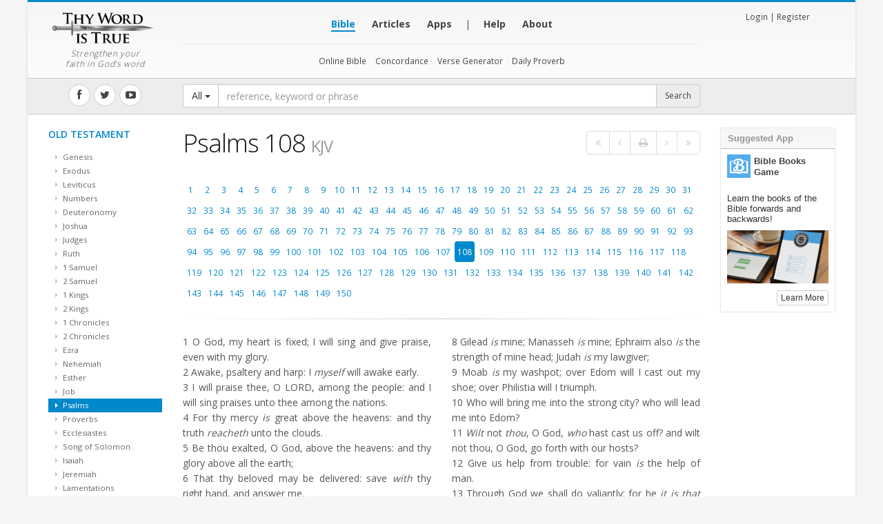

--- FILE ---
content_type: text/html; charset=utf-8
request_url: https://www.thywordistrue.com/bible/psalms/108
body_size: 8204
content:
<!DOCTYPE html>
<html lang="en">
<head>
  <title>Psalms Chapter 108 (KJV) | Thy Word is True</title>
  <meta name="description" content="Bible Defense books and articles.">
  <meta name="author" content="thywordistrue.com">
  <meta name="viewport" content="width=device-width, initial-scale=1.0">
  <link href="//fonts.googleapis.com/css?family=Open+Sans:300,400,600,700,800|Shadows+Into+Light|Merriweather:400,700italic" rel="stylesheet" type="text/css">
  <link rel="icon" type="image/x-icon" href="/favicon.ico?1" />

  <link rel="stylesheet" href="/assets/application-3d9b10c8d90a1a7e2b78e8b1973f402e260e3f06b8851899fb33bfdd1bce44f7.css" media="all" />
  <script src="/assets/application-ec2f901c795c4d982ea4c4a3b0a7fb936f17b11e41161822059be0bbe4a71f3d.js"></script>
  <meta name="csrf-param" content="authenticity_token" />
<meta name="csrf-token" content="TGBtXKnFVpZAMFxO-AJawp44Egpj5tMKpSfgHfWf0gOnTSf14bzy1wp2RrEC1xj2nyG7rs-q-JImOqvcYIc8GA" />
  
</head>
<body data-no-turbolink="true" class="boxed">
  <div id="fb-root"></div>
  <div class="body">
    <header id="header">
<div class="container hidden-print">
  <div class="row">

    <div class="col-md-2 col-sm-3">
      <h1 class="logo">
        <a href="/">
          <img alt="Thy Word is True" width="158" height="55" data-sticky-width="115" data-sticky-height="40" src="/assets/logo-fef5e301169f202a712a28f9410142a5f5ad7a802b32d27601bf0ddaa2436c69.png">
        </a>
        <small class="tagline hidden-xs">Strengthen your faith in God's word</small>
      </h1>
    </div>

    <button class="btn btn-responsive-nav btn-inverse" data-toggle="collapse" data-target=".nav-main-collapse">
      <i class="icon icon-bars"></i>
    </button>

    <div class="hidden-xs hidden-sm col-md-8">

      <nav class="mega-menu text-center">
        <ul class="list-inline primary-nav" >

          <li class="active">
            <a class="" href="/bible">
              Bible
            </a>
          </li>
          <li class="">
            <a class="" href="/contradictions">
              Articles
            </a>
          </li>
<!--          <li class=''>-->
<!--            <a href="/products/home">Store</a>-->
<!--          </li>-->
          <li class=''>
            <a href="/apps">Apps</a>
          </li>
          <li>|</li>
          <li class=""><a href="/contact">Help</a></li>
          <li class=""><a href="/about">About</a></li>
        </ul>

        <hr class="short empty full-line"/>
        <div>
          <ul class="list-inline small">
              <li class="active"><a href="/bible">Online Bible</a></li>
<li class=""><a href="/concordance">Concordance</a></li>
<li class=""><a href="/verse_generator">Verse Generator</a></li>
<li class=""><a href="/bible/daily-proverb">Daily Proverb</a></li>
          </ul>
        </div>
      </nav>
    </div>

    <div class="col-md-2 hidden-xs hidden-sm text-center">
      <div class="push-bottom-xs text-center small">
        <a href="/login">Login</a> | <a href="/users/new">Register</a>
      </div>
      <div>
<!--        <a href="" class="add_to_cart push-bottom-xs">-->
<!--          <div>-->
<!--            <i class="icon icon-shopping-cart"></i> View Cart <small class="badge tiny hidden"></small>-->
<!--          </div>-->
<!--          <div>-->
<!--            <span class="cart_amount text-right"></span>-->
<!--          </div>-->
<!--        </a>-->
<!--        <div class="small bottom-tag"></div>-->
      </div>
    </div>
  </div>

</div>

<div class="navbar-collapse nav-main-collapse collapse">
  <div class="container visible-xs visible-sm">
    <nav class="nav-main mega-menu pull-right">
      <ul class="nav nav-pills nav-main" id="mainMenu">

        <li class="visible-xs visible-sm">
          <a class="" href="/bible">
            Bible
          </a>
        </li>
        <li class="visible-xs visible-sm">
          <a class="" href="/contradictions">
            Articles
          </a>
        </li>
        <li class="visible-xs visible-sm">
          <a class="" href="/products/home">
            Store
          </a>
        </li>
        <li class="visible-xs visible-sm">
          <a href="/apps">Apps</a>
        </li>
        <li class="mega-menu-item mega-menu-shop">

          <a class="default" href="/cart">
            <i class="icon icon-shopping-cart"></i> Cart (0) - <span class="cart_amount">$0.00</span>
          </a>
        </li>

          <li class="mega-menu-item visible-xs visible-sm" >
            <a class="default" href="/login">
              <i class="icon icon-user"></i> Sign In
            </a>
          </li>
        <li class="mega-menu-item">
          <a href="/contact">
            <i class="icon icon-envelope"></i> Contact Us
</a>        </li>
        <li class="mega-menu-item">
          <a href="/about">
            <i class="icon icon-info-circle"></i> About Us
</a>        </li>
      </ul>
    </nav>
  </div>
</div>

<subheader id="subheader">
  <div class="submenu hidden-print">
    <div class="">
      <div class="container nav-sub-menu">
        <div class="row">
          <div class="col-md-2 text-center hidden-sm hidden-xs">
            <ul class="social-icons ">
              <li class="facebook"><a href="https://www.facebook.com/thywordistrue" target="_blank" title="Facebook"><i class="icon icon-facebook"></i></a></li>
              <li class="twitter"><a href="https://www.twitter.com/thywordistrue" target="_blank" title="Twitter"><i class="icon icon-twitter"></i></a></li>
              <li class="youtube"><a href="https://www.youtube.com/thywordistrue" target="_blank" title="YouTube"><i class="icon icon-youtube-play"></i></a></li>
            </ul>
          </div>
          <div class="col-md-8">

            <form id="site_search_form" class="main-search display-table" role="form" action="https://www.thywordistrue.com/search">
              <div class="input-group" style="display: table-row;">

                <div class="input-group-btn table-cell">
                  <button type="button" class="btn btn-default dropdown-toggle" data-toggle="dropdown">
                    <span class="search-area">All</span> <span class="caret"></span>
                  </button>
                  <ul class="dropdown-menu" id="search_targets">
                    <li><a href="#" data-search="all" data-form-action="https://www.thywordistrue.com/search" data-placeholder="reference, keyword or phrase">All</a></li>
                    <li><a href="#" data-search="bible" data-form-action="https://www.thywordistrue.com/bible/search" data-placeholder="reference, keyword or phrase">Bible (KJV)</a></li>
                    <li><a href="#" data-search="store" data-form-action="https://www.thywordistrue.com/products/search?query=" data-placeholder="Search by title, author, keyword or ISBN">Store</a></li>
                  </ul>
                </div>
                <div class="table-cell full-width pull-middle">
                  <input type="text" class="form-control typeahead" style="" placeholder='reference, keyword or phrase' name="q" id="q" value="" autofocus>
                </div>
                <input type="submit" value="Search" class="btn btn-dark" />
              </div>
            </form>

          </div>
          <div class="col-md-2 hidden-sm hidden-xs text-center">
<!--            <div class="block small phone-num" ><i class="icon icon-phone hidden"></i> (423) 285-8200</div>-->
          </div>
        </div>
      </div>
    </div>
  </div>
</subheader>
</header>




    

<div role="main" class="main bible_container">


  <section class="subnav_banner text-center top no-print hidden">
  <div class="container">
    <div class="row">
      <div class="col-md-12 reset-padding">
        <nav>
          <ul>
            <li class="active"><a href="/bible">Online Bible</a></li>
            <li class=""><a href="/concordance">Concordance</a></li>
            <li class=""><a href="/verse_generator">Verse Generator</a></li>
          </ul>
        </nav>
      </div>
    </div>
  </div>
</section>


  <div class="container pad-top-lg">
    <div class="row">

      <div class="col-md-2 col-sm-3 hidden-xs no-print">
        <aside class="sidebar">
          <h5>Old Testament</h5>
<ul class="nav nav-list primary push-bottom bible_books">
    <li data-book-id="1" class=""><a href="/bible/genesis/1"><i class="icon icon-caret-right"></i> Genesis</a></li>
    <li data-book-id="2" class=""><a href="/bible/exodus/1"><i class="icon icon-caret-right"></i> Exodus</a></li>
    <li data-book-id="3" class=""><a href="/bible/leviticus/1"><i class="icon icon-caret-right"></i> Leviticus</a></li>
    <li data-book-id="4" class=""><a href="/bible/numbers/1"><i class="icon icon-caret-right"></i> Numbers</a></li>
    <li data-book-id="5" class=""><a href="/bible/deuteronomy/1"><i class="icon icon-caret-right"></i> Deuteronomy</a></li>
    <li data-book-id="6" class=""><a href="/bible/joshua/1"><i class="icon icon-caret-right"></i> Joshua</a></li>
    <li data-book-id="7" class=""><a href="/bible/judges/1"><i class="icon icon-caret-right"></i> Judges</a></li>
    <li data-book-id="8" class=""><a href="/bible/ruth/1"><i class="icon icon-caret-right"></i> Ruth</a></li>
    <li data-book-id="9" class=""><a href="/bible/1-samuel/1"><i class="icon icon-caret-right"></i> 1 Samuel</a></li>
    <li data-book-id="10" class=""><a href="/bible/2-samuel/1"><i class="icon icon-caret-right"></i> 2 Samuel</a></li>
    <li data-book-id="11" class=""><a href="/bible/1-kings/1"><i class="icon icon-caret-right"></i> 1 Kings</a></li>
    <li data-book-id="12" class=""><a href="/bible/2-kings/1"><i class="icon icon-caret-right"></i> 2 Kings</a></li>
    <li data-book-id="13" class=""><a href="/bible/1-chronicles/1"><i class="icon icon-caret-right"></i> 1 Chronicles</a></li>
    <li data-book-id="14" class=""><a href="/bible/2-chronicles/1"><i class="icon icon-caret-right"></i> 2 Chronicles</a></li>
    <li data-book-id="15" class=""><a href="/bible/ezra/1"><i class="icon icon-caret-right"></i> Ezra</a></li>
    <li data-book-id="16" class=""><a href="/bible/nehemiah/1"><i class="icon icon-caret-right"></i> Nehemiah</a></li>
    <li data-book-id="17" class=""><a href="/bible/esther/1"><i class="icon icon-caret-right"></i> Esther</a></li>
    <li data-book-id="18" class=""><a href="/bible/job/1"><i class="icon icon-caret-right"></i> Job</a></li>
    <li data-book-id="19" class="active"><a href="/bible/psalms/1"><i class="icon icon-caret-right"></i> Psalms</a></li>
    <li data-book-id="20" class=""><a href="/bible/proverbs/1"><i class="icon icon-caret-right"></i> Proverbs</a></li>
    <li data-book-id="21" class=""><a href="/bible/ecclesiastes/1"><i class="icon icon-caret-right"></i> Ecclesiastes</a></li>
    <li data-book-id="22" class=""><a href="/bible/song-of-solomon/1"><i class="icon icon-caret-right"></i> Song of Solomon</a></li>
    <li data-book-id="23" class=""><a href="/bible/isaiah/1"><i class="icon icon-caret-right"></i> Isaiah</a></li>
    <li data-book-id="24" class=""><a href="/bible/jeremiah/1"><i class="icon icon-caret-right"></i> Jeremiah</a></li>
    <li data-book-id="25" class=""><a href="/bible/lamentations/1"><i class="icon icon-caret-right"></i> Lamentations</a></li>
    <li data-book-id="26" class=""><a href="/bible/ezekiel/1"><i class="icon icon-caret-right"></i> Ezekiel</a></li>
    <li data-book-id="27" class=""><a href="/bible/daniel/1"><i class="icon icon-caret-right"></i> Daniel</a></li>
    <li data-book-id="28" class=""><a href="/bible/hosea/1"><i class="icon icon-caret-right"></i> Hosea</a></li>
    <li data-book-id="29" class=""><a href="/bible/joel/1"><i class="icon icon-caret-right"></i> Joel</a></li>
    <li data-book-id="30" class=""><a href="/bible/amos/1"><i class="icon icon-caret-right"></i> Amos</a></li>
    <li data-book-id="31" class=""><a href="/bible/obadiah/1"><i class="icon icon-caret-right"></i> Obadiah</a></li>
    <li data-book-id="32" class=""><a href="/bible/jonah/1"><i class="icon icon-caret-right"></i> Jonah</a></li>
    <li data-book-id="33" class=""><a href="/bible/micah/1"><i class="icon icon-caret-right"></i> Micah</a></li>
    <li data-book-id="34" class=""><a href="/bible/nahum/1"><i class="icon icon-caret-right"></i> Nahum</a></li>
    <li data-book-id="35" class=""><a href="/bible/habakkuk/1"><i class="icon icon-caret-right"></i> Habakkuk</a></li>
    <li data-book-id="36" class=""><a href="/bible/zephaniah/1"><i class="icon icon-caret-right"></i> Zephaniah</a></li>
    <li data-book-id="37" class=""><a href="/bible/haggai/1"><i class="icon icon-caret-right"></i> Haggai</a></li>
    <li data-book-id="38" class=""><a href="/bible/zechariah/1"><i class="icon icon-caret-right"></i> Zechariah</a></li>
    <li data-book-id="39" class=""><a href="/bible/malachi/1"><i class="icon icon-caret-right"></i> Malachi</a></li>
</ul>
<h5>New Testament</h5>
<ul class="nav nav-list primary push-bottom bible_books">
    <li data-book-id="40" class=""><a href="/bible/matthew/1"><i class="icon icon-caret-right"></i> Matthew</a></li>
    <li data-book-id="41" class=""><a href="/bible/mark/1"><i class="icon icon-caret-right"></i> Mark</a></li>
    <li data-book-id="42" class=""><a href="/bible/luke/1"><i class="icon icon-caret-right"></i> Luke</a></li>
    <li data-book-id="43" class=""><a href="/bible/john/1"><i class="icon icon-caret-right"></i> John</a></li>
    <li data-book-id="44" class=""><a href="/bible/acts/1"><i class="icon icon-caret-right"></i> Acts</a></li>
    <li data-book-id="45" class=""><a href="/bible/romans/1"><i class="icon icon-caret-right"></i> Romans</a></li>
    <li data-book-id="46" class=""><a href="/bible/1-corinthians/1"><i class="icon icon-caret-right"></i> 1 Corinthians</a></li>
    <li data-book-id="47" class=""><a href="/bible/2-corinthians/1"><i class="icon icon-caret-right"></i> 2 Corinthians</a></li>
    <li data-book-id="48" class=""><a href="/bible/galatians/1"><i class="icon icon-caret-right"></i> Galatians</a></li>
    <li data-book-id="49" class=""><a href="/bible/ephesians/1"><i class="icon icon-caret-right"></i> Ephesians</a></li>
    <li data-book-id="50" class=""><a href="/bible/philippians/1"><i class="icon icon-caret-right"></i> Philippians</a></li>
    <li data-book-id="51" class=""><a href="/bible/colossians/1"><i class="icon icon-caret-right"></i> Colossians</a></li>
    <li data-book-id="52" class=""><a href="/bible/1-thessalonians/1"><i class="icon icon-caret-right"></i> 1 Thessalonians</a></li>
    <li data-book-id="53" class=""><a href="/bible/2-thessalonians/1"><i class="icon icon-caret-right"></i> 2 Thessalonians</a></li>
    <li data-book-id="54" class=""><a href="/bible/1-timothy/1"><i class="icon icon-caret-right"></i> 1 Timothy</a></li>
    <li data-book-id="55" class=""><a href="/bible/2-timothy/1"><i class="icon icon-caret-right"></i> 2 Timothy</a></li>
    <li data-book-id="56" class=""><a href="/bible/titus/1"><i class="icon icon-caret-right"></i> Titus</a></li>
    <li data-book-id="57" class=""><a href="/bible/philemon/1"><i class="icon icon-caret-right"></i> Philemon</a></li>
    <li data-book-id="58" class=""><a href="/bible/hebrews/1"><i class="icon icon-caret-right"></i> Hebrews</a></li>
    <li data-book-id="59" class=""><a href="/bible/james/1"><i class="icon icon-caret-right"></i> James</a></li>
    <li data-book-id="60" class=""><a href="/bible/1-peter/1"><i class="icon icon-caret-right"></i> 1 Peter</a></li>
    <li data-book-id="61" class=""><a href="/bible/2-peter/1"><i class="icon icon-caret-right"></i> 2 Peter</a></li>
    <li data-book-id="62" class=""><a href="/bible/1-john/1"><i class="icon icon-caret-right"></i> 1 John</a></li>
    <li data-book-id="63" class=""><a href="/bible/2-john/1"><i class="icon icon-caret-right"></i> 2 John</a></li>
    <li data-book-id="64" class=""><a href="/bible/3-john/1"><i class="icon icon-caret-right"></i> 3 John</a></li>
    <li data-book-id="65" class=""><a href="/bible/jude/1"><i class="icon icon-caret-right"></i> Jude</a></li>
    <li data-book-id="66" class=""><a href="/bible/revelation/1"><i class="icon icon-caret-right"></i> Revelation</a></li>
</ul>

        </aside>
      </div>

      <div class="col-md-8 col-sm-9">

        <div class="row">
          <div class="col-md-8 col-sm-7 col-xs-12">
            <h2 class="hidden-xs"><span class="chapter_title">Psalms 108</span> <small>KJV</small></h2>
            <h2 class="visible-print"><span class="chapter_title">Psalms 108</span> <small>KJV</small></h2>
            <div class="dropdown push-bottom visible-xs no-print">
              <button class="btn btn-primary btn-lg dropdown-toggle" type="button" id="dropdownMenu1" data-toggle="dropdown">
                <span class='chapter_title'>Psalms 108</span>
                <span class="caret"></span>
              </button>
              <ul class="dropdown-menu" role="menu" aria-labelledby="dropdownMenu1">
                  <li role="presentation"><a role="menuitem" tabindex="-1" href="/bible/genesis">Genesis</a></li>
                  <li role="presentation"><a role="menuitem" tabindex="-1" href="/bible/exodus">Exodus</a></li>
                  <li role="presentation"><a role="menuitem" tabindex="-1" href="/bible/leviticus">Leviticus</a></li>
                  <li role="presentation"><a role="menuitem" tabindex="-1" href="/bible/numbers">Numbers</a></li>
                  <li role="presentation"><a role="menuitem" tabindex="-1" href="/bible/deuteronomy">Deuteronomy</a></li>
                  <li role="presentation"><a role="menuitem" tabindex="-1" href="/bible/joshua">Joshua</a></li>
                  <li role="presentation"><a role="menuitem" tabindex="-1" href="/bible/judges">Judges</a></li>
                  <li role="presentation"><a role="menuitem" tabindex="-1" href="/bible/ruth">Ruth</a></li>
                  <li role="presentation"><a role="menuitem" tabindex="-1" href="/bible/1-samuel">1 Samuel</a></li>
                  <li role="presentation"><a role="menuitem" tabindex="-1" href="/bible/2-samuel">2 Samuel</a></li>
                  <li role="presentation"><a role="menuitem" tabindex="-1" href="/bible/1-kings">1 Kings</a></li>
                  <li role="presentation"><a role="menuitem" tabindex="-1" href="/bible/2-kings">2 Kings</a></li>
                  <li role="presentation"><a role="menuitem" tabindex="-1" href="/bible/1-chronicles">1 Chronicles</a></li>
                  <li role="presentation"><a role="menuitem" tabindex="-1" href="/bible/2-chronicles">2 Chronicles</a></li>
                  <li role="presentation"><a role="menuitem" tabindex="-1" href="/bible/ezra">Ezra</a></li>
                  <li role="presentation"><a role="menuitem" tabindex="-1" href="/bible/nehemiah">Nehemiah</a></li>
                  <li role="presentation"><a role="menuitem" tabindex="-1" href="/bible/esther">Esther</a></li>
                  <li role="presentation"><a role="menuitem" tabindex="-1" href="/bible/job">Job</a></li>
                  <li role="presentation"><a role="menuitem" tabindex="-1" href="/bible/psalms">Psalms</a></li>
                  <li role="presentation"><a role="menuitem" tabindex="-1" href="/bible/proverbs">Proverbs</a></li>
                  <li role="presentation"><a role="menuitem" tabindex="-1" href="/bible/ecclesiastes">Ecclesiastes</a></li>
                  <li role="presentation"><a role="menuitem" tabindex="-1" href="/bible/song-of-solomon">Song of Solomon</a></li>
                  <li role="presentation"><a role="menuitem" tabindex="-1" href="/bible/isaiah">Isaiah</a></li>
                  <li role="presentation"><a role="menuitem" tabindex="-1" href="/bible/jeremiah">Jeremiah</a></li>
                  <li role="presentation"><a role="menuitem" tabindex="-1" href="/bible/lamentations">Lamentations</a></li>
                  <li role="presentation"><a role="menuitem" tabindex="-1" href="/bible/ezekiel">Ezekiel</a></li>
                  <li role="presentation"><a role="menuitem" tabindex="-1" href="/bible/daniel">Daniel</a></li>
                  <li role="presentation"><a role="menuitem" tabindex="-1" href="/bible/hosea">Hosea</a></li>
                  <li role="presentation"><a role="menuitem" tabindex="-1" href="/bible/joel">Joel</a></li>
                  <li role="presentation"><a role="menuitem" tabindex="-1" href="/bible/amos">Amos</a></li>
                  <li role="presentation"><a role="menuitem" tabindex="-1" href="/bible/obadiah">Obadiah</a></li>
                  <li role="presentation"><a role="menuitem" tabindex="-1" href="/bible/jonah">Jonah</a></li>
                  <li role="presentation"><a role="menuitem" tabindex="-1" href="/bible/micah">Micah</a></li>
                  <li role="presentation"><a role="menuitem" tabindex="-1" href="/bible/nahum">Nahum</a></li>
                  <li role="presentation"><a role="menuitem" tabindex="-1" href="/bible/habakkuk">Habakkuk</a></li>
                  <li role="presentation"><a role="menuitem" tabindex="-1" href="/bible/zephaniah">Zephaniah</a></li>
                  <li role="presentation"><a role="menuitem" tabindex="-1" href="/bible/haggai">Haggai</a></li>
                  <li role="presentation"><a role="menuitem" tabindex="-1" href="/bible/zechariah">Zechariah</a></li>
                  <li role="presentation"><a role="menuitem" tabindex="-1" href="/bible/malachi">Malachi</a></li>
                  <li role="presentation"><a role="menuitem" tabindex="-1" href="/bible/matthew">Matthew</a></li>
                  <li role="presentation"><a role="menuitem" tabindex="-1" href="/bible/mark">Mark</a></li>
                  <li role="presentation"><a role="menuitem" tabindex="-1" href="/bible/luke">Luke</a></li>
                  <li role="presentation"><a role="menuitem" tabindex="-1" href="/bible/john">John</a></li>
                  <li role="presentation"><a role="menuitem" tabindex="-1" href="/bible/acts">Acts</a></li>
                  <li role="presentation"><a role="menuitem" tabindex="-1" href="/bible/romans">Romans</a></li>
                  <li role="presentation"><a role="menuitem" tabindex="-1" href="/bible/1-corinthians">1 Corinthians</a></li>
                  <li role="presentation"><a role="menuitem" tabindex="-1" href="/bible/2-corinthians">2 Corinthians</a></li>
                  <li role="presentation"><a role="menuitem" tabindex="-1" href="/bible/galatians">Galatians</a></li>
                  <li role="presentation"><a role="menuitem" tabindex="-1" href="/bible/ephesians">Ephesians</a></li>
                  <li role="presentation"><a role="menuitem" tabindex="-1" href="/bible/philippians">Philippians</a></li>
                  <li role="presentation"><a role="menuitem" tabindex="-1" href="/bible/colossians">Colossians</a></li>
                  <li role="presentation"><a role="menuitem" tabindex="-1" href="/bible/1-thessalonians">1 Thessalonians</a></li>
                  <li role="presentation"><a role="menuitem" tabindex="-1" href="/bible/2-thessalonians">2 Thessalonians</a></li>
                  <li role="presentation"><a role="menuitem" tabindex="-1" href="/bible/1-timothy">1 Timothy</a></li>
                  <li role="presentation"><a role="menuitem" tabindex="-1" href="/bible/2-timothy">2 Timothy</a></li>
                  <li role="presentation"><a role="menuitem" tabindex="-1" href="/bible/titus">Titus</a></li>
                  <li role="presentation"><a role="menuitem" tabindex="-1" href="/bible/philemon">Philemon</a></li>
                  <li role="presentation"><a role="menuitem" tabindex="-1" href="/bible/hebrews">Hebrews</a></li>
                  <li role="presentation"><a role="menuitem" tabindex="-1" href="/bible/james">James</a></li>
                  <li role="presentation"><a role="menuitem" tabindex="-1" href="/bible/1-peter">1 Peter</a></li>
                  <li role="presentation"><a role="menuitem" tabindex="-1" href="/bible/2-peter">2 Peter</a></li>
                  <li role="presentation"><a role="menuitem" tabindex="-1" href="/bible/1-john">1 John</a></li>
                  <li role="presentation"><a role="menuitem" tabindex="-1" href="/bible/2-john">2 John</a></li>
                  <li role="presentation"><a role="menuitem" tabindex="-1" href="/bible/3-john">3 John</a></li>
                  <li role="presentation"><a role="menuitem" tabindex="-1" href="/bible/jude">Jude</a></li>
                  <li role="presentation"><a role="menuitem" tabindex="-1" href="/bible/revelation">Revelation</a></li>
              </ul>
            </div>
          </div>
          <div class="col-md-4 col-sm-5 hidden-xs no-print">
            <ul id="bible_actions" class="pagination pull-right pull-top">
  <li><a data-remote="true" href="/bible/job/1"><i class="icon icon-angle-double-left"></i></a></li>
  <li><a data-remote="true" href="/bible/psalms/107"><i class="icon icon-angle-left"></i></a></li>
  <li><a onclick="window.print(); return false;" href="/bible/Psalms/108"><i class="icon icon-print"></i></a></li>
  <li><a data-remote="true" href="/bible/psalms/109"><i class="icon icon-angle-right"></i></a></li>
  <li><a data-remote="true" href="/bible/proverbs/1"><i class="icon icon-angle-double-right"></i></a></li>
</ul>

          </div>
        </div>

        <div class="row no-print">
          <div class="col-md-12">
            <ul class="nav nav-pills small bible_chapters">
                <li data-chapter-id="1" class=""><a data-remote="true" href="/bible/psalms/1">1</a></li>
  <li data-chapter-id="2" class=""><a data-remote="true" href="/bible/psalms/2">2</a></li>
  <li data-chapter-id="3" class=""><a data-remote="true" href="/bible/psalms/3">3</a></li>
  <li data-chapter-id="4" class=""><a data-remote="true" href="/bible/psalms/4">4</a></li>
  <li data-chapter-id="5" class=""><a data-remote="true" href="/bible/psalms/5">5</a></li>
  <li data-chapter-id="6" class=""><a data-remote="true" href="/bible/psalms/6">6</a></li>
  <li data-chapter-id="7" class=""><a data-remote="true" href="/bible/psalms/7">7</a></li>
  <li data-chapter-id="8" class=""><a data-remote="true" href="/bible/psalms/8">8</a></li>
  <li data-chapter-id="9" class=""><a data-remote="true" href="/bible/psalms/9">9</a></li>
  <li data-chapter-id="10" class=""><a data-remote="true" href="/bible/psalms/10">10</a></li>
  <li data-chapter-id="11" class=""><a data-remote="true" href="/bible/psalms/11">11</a></li>
  <li data-chapter-id="12" class=""><a data-remote="true" href="/bible/psalms/12">12</a></li>
  <li data-chapter-id="13" class=""><a data-remote="true" href="/bible/psalms/13">13</a></li>
  <li data-chapter-id="14" class=""><a data-remote="true" href="/bible/psalms/14">14</a></li>
  <li data-chapter-id="15" class=""><a data-remote="true" href="/bible/psalms/15">15</a></li>
  <li data-chapter-id="16" class=""><a data-remote="true" href="/bible/psalms/16">16</a></li>
  <li data-chapter-id="17" class=""><a data-remote="true" href="/bible/psalms/17">17</a></li>
  <li data-chapter-id="18" class=""><a data-remote="true" href="/bible/psalms/18">18</a></li>
  <li data-chapter-id="19" class=""><a data-remote="true" href="/bible/psalms/19">19</a></li>
  <li data-chapter-id="20" class=""><a data-remote="true" href="/bible/psalms/20">20</a></li>
  <li data-chapter-id="21" class=""><a data-remote="true" href="/bible/psalms/21">21</a></li>
  <li data-chapter-id="22" class=""><a data-remote="true" href="/bible/psalms/22">22</a></li>
  <li data-chapter-id="23" class=""><a data-remote="true" href="/bible/psalms/23">23</a></li>
  <li data-chapter-id="24" class=""><a data-remote="true" href="/bible/psalms/24">24</a></li>
  <li data-chapter-id="25" class=""><a data-remote="true" href="/bible/psalms/25">25</a></li>
  <li data-chapter-id="26" class=""><a data-remote="true" href="/bible/psalms/26">26</a></li>
  <li data-chapter-id="27" class=""><a data-remote="true" href="/bible/psalms/27">27</a></li>
  <li data-chapter-id="28" class=""><a data-remote="true" href="/bible/psalms/28">28</a></li>
  <li data-chapter-id="29" class=""><a data-remote="true" href="/bible/psalms/29">29</a></li>
  <li data-chapter-id="30" class=""><a data-remote="true" href="/bible/psalms/30">30</a></li>
  <li data-chapter-id="31" class=""><a data-remote="true" href="/bible/psalms/31">31</a></li>
  <li data-chapter-id="32" class=""><a data-remote="true" href="/bible/psalms/32">32</a></li>
  <li data-chapter-id="33" class=""><a data-remote="true" href="/bible/psalms/33">33</a></li>
  <li data-chapter-id="34" class=""><a data-remote="true" href="/bible/psalms/34">34</a></li>
  <li data-chapter-id="35" class=""><a data-remote="true" href="/bible/psalms/35">35</a></li>
  <li data-chapter-id="36" class=""><a data-remote="true" href="/bible/psalms/36">36</a></li>
  <li data-chapter-id="37" class=""><a data-remote="true" href="/bible/psalms/37">37</a></li>
  <li data-chapter-id="38" class=""><a data-remote="true" href="/bible/psalms/38">38</a></li>
  <li data-chapter-id="39" class=""><a data-remote="true" href="/bible/psalms/39">39</a></li>
  <li data-chapter-id="40" class=""><a data-remote="true" href="/bible/psalms/40">40</a></li>
  <li data-chapter-id="41" class=""><a data-remote="true" href="/bible/psalms/41">41</a></li>
  <li data-chapter-id="42" class=""><a data-remote="true" href="/bible/psalms/42">42</a></li>
  <li data-chapter-id="43" class=""><a data-remote="true" href="/bible/psalms/43">43</a></li>
  <li data-chapter-id="44" class=""><a data-remote="true" href="/bible/psalms/44">44</a></li>
  <li data-chapter-id="45" class=""><a data-remote="true" href="/bible/psalms/45">45</a></li>
  <li data-chapter-id="46" class=""><a data-remote="true" href="/bible/psalms/46">46</a></li>
  <li data-chapter-id="47" class=""><a data-remote="true" href="/bible/psalms/47">47</a></li>
  <li data-chapter-id="48" class=""><a data-remote="true" href="/bible/psalms/48">48</a></li>
  <li data-chapter-id="49" class=""><a data-remote="true" href="/bible/psalms/49">49</a></li>
  <li data-chapter-id="50" class=""><a data-remote="true" href="/bible/psalms/50">50</a></li>
  <li data-chapter-id="51" class=""><a data-remote="true" href="/bible/psalms/51">51</a></li>
  <li data-chapter-id="52" class=""><a data-remote="true" href="/bible/psalms/52">52</a></li>
  <li data-chapter-id="53" class=""><a data-remote="true" href="/bible/psalms/53">53</a></li>
  <li data-chapter-id="54" class=""><a data-remote="true" href="/bible/psalms/54">54</a></li>
  <li data-chapter-id="55" class=""><a data-remote="true" href="/bible/psalms/55">55</a></li>
  <li data-chapter-id="56" class=""><a data-remote="true" href="/bible/psalms/56">56</a></li>
  <li data-chapter-id="57" class=""><a data-remote="true" href="/bible/psalms/57">57</a></li>
  <li data-chapter-id="58" class=""><a data-remote="true" href="/bible/psalms/58">58</a></li>
  <li data-chapter-id="59" class=""><a data-remote="true" href="/bible/psalms/59">59</a></li>
  <li data-chapter-id="60" class=""><a data-remote="true" href="/bible/psalms/60">60</a></li>
  <li data-chapter-id="61" class=""><a data-remote="true" href="/bible/psalms/61">61</a></li>
  <li data-chapter-id="62" class=""><a data-remote="true" href="/bible/psalms/62">62</a></li>
  <li data-chapter-id="63" class=""><a data-remote="true" href="/bible/psalms/63">63</a></li>
  <li data-chapter-id="64" class=""><a data-remote="true" href="/bible/psalms/64">64</a></li>
  <li data-chapter-id="65" class=""><a data-remote="true" href="/bible/psalms/65">65</a></li>
  <li data-chapter-id="66" class=""><a data-remote="true" href="/bible/psalms/66">66</a></li>
  <li data-chapter-id="67" class=""><a data-remote="true" href="/bible/psalms/67">67</a></li>
  <li data-chapter-id="68" class=""><a data-remote="true" href="/bible/psalms/68">68</a></li>
  <li data-chapter-id="69" class=""><a data-remote="true" href="/bible/psalms/69">69</a></li>
  <li data-chapter-id="70" class=""><a data-remote="true" href="/bible/psalms/70">70</a></li>
  <li data-chapter-id="71" class=""><a data-remote="true" href="/bible/psalms/71">71</a></li>
  <li data-chapter-id="72" class=""><a data-remote="true" href="/bible/psalms/72">72</a></li>
  <li data-chapter-id="73" class=""><a data-remote="true" href="/bible/psalms/73">73</a></li>
  <li data-chapter-id="74" class=""><a data-remote="true" href="/bible/psalms/74">74</a></li>
  <li data-chapter-id="75" class=""><a data-remote="true" href="/bible/psalms/75">75</a></li>
  <li data-chapter-id="76" class=""><a data-remote="true" href="/bible/psalms/76">76</a></li>
  <li data-chapter-id="77" class=""><a data-remote="true" href="/bible/psalms/77">77</a></li>
  <li data-chapter-id="78" class=""><a data-remote="true" href="/bible/psalms/78">78</a></li>
  <li data-chapter-id="79" class=""><a data-remote="true" href="/bible/psalms/79">79</a></li>
  <li data-chapter-id="80" class=""><a data-remote="true" href="/bible/psalms/80">80</a></li>
  <li data-chapter-id="81" class=""><a data-remote="true" href="/bible/psalms/81">81</a></li>
  <li data-chapter-id="82" class=""><a data-remote="true" href="/bible/psalms/82">82</a></li>
  <li data-chapter-id="83" class=""><a data-remote="true" href="/bible/psalms/83">83</a></li>
  <li data-chapter-id="84" class=""><a data-remote="true" href="/bible/psalms/84">84</a></li>
  <li data-chapter-id="85" class=""><a data-remote="true" href="/bible/psalms/85">85</a></li>
  <li data-chapter-id="86" class=""><a data-remote="true" href="/bible/psalms/86">86</a></li>
  <li data-chapter-id="87" class=""><a data-remote="true" href="/bible/psalms/87">87</a></li>
  <li data-chapter-id="88" class=""><a data-remote="true" href="/bible/psalms/88">88</a></li>
  <li data-chapter-id="89" class=""><a data-remote="true" href="/bible/psalms/89">89</a></li>
  <li data-chapter-id="90" class=""><a data-remote="true" href="/bible/psalms/90">90</a></li>
  <li data-chapter-id="91" class=""><a data-remote="true" href="/bible/psalms/91">91</a></li>
  <li data-chapter-id="92" class=""><a data-remote="true" href="/bible/psalms/92">92</a></li>
  <li data-chapter-id="93" class=""><a data-remote="true" href="/bible/psalms/93">93</a></li>
  <li data-chapter-id="94" class=""><a data-remote="true" href="/bible/psalms/94">94</a></li>
  <li data-chapter-id="95" class=""><a data-remote="true" href="/bible/psalms/95">95</a></li>
  <li data-chapter-id="96" class=""><a data-remote="true" href="/bible/psalms/96">96</a></li>
  <li data-chapter-id="97" class=""><a data-remote="true" href="/bible/psalms/97">97</a></li>
  <li data-chapter-id="98" class=""><a data-remote="true" href="/bible/psalms/98">98</a></li>
  <li data-chapter-id="99" class=""><a data-remote="true" href="/bible/psalms/99">99</a></li>
  <li data-chapter-id="100" class=""><a data-remote="true" href="/bible/psalms/100">100</a></li>
  <li data-chapter-id="101" class=""><a data-remote="true" href="/bible/psalms/101">101</a></li>
  <li data-chapter-id="102" class=""><a data-remote="true" href="/bible/psalms/102">102</a></li>
  <li data-chapter-id="103" class=""><a data-remote="true" href="/bible/psalms/103">103</a></li>
  <li data-chapter-id="104" class=""><a data-remote="true" href="/bible/psalms/104">104</a></li>
  <li data-chapter-id="105" class=""><a data-remote="true" href="/bible/psalms/105">105</a></li>
  <li data-chapter-id="106" class=""><a data-remote="true" href="/bible/psalms/106">106</a></li>
  <li data-chapter-id="107" class=""><a data-remote="true" href="/bible/psalms/107">107</a></li>
  <li data-chapter-id="108" class="active"><a data-remote="true" href="/bible/psalms/108">108</a></li>
  <li data-chapter-id="109" class=""><a data-remote="true" href="/bible/psalms/109">109</a></li>
  <li data-chapter-id="110" class=""><a data-remote="true" href="/bible/psalms/110">110</a></li>
  <li data-chapter-id="111" class=""><a data-remote="true" href="/bible/psalms/111">111</a></li>
  <li data-chapter-id="112" class=""><a data-remote="true" href="/bible/psalms/112">112</a></li>
  <li data-chapter-id="113" class=""><a data-remote="true" href="/bible/psalms/113">113</a></li>
  <li data-chapter-id="114" class=""><a data-remote="true" href="/bible/psalms/114">114</a></li>
  <li data-chapter-id="115" class=""><a data-remote="true" href="/bible/psalms/115">115</a></li>
  <li data-chapter-id="116" class=""><a data-remote="true" href="/bible/psalms/116">116</a></li>
  <li data-chapter-id="117" class=""><a data-remote="true" href="/bible/psalms/117">117</a></li>
  <li data-chapter-id="118" class=""><a data-remote="true" href="/bible/psalms/118">118</a></li>
  <li data-chapter-id="119" class=""><a data-remote="true" href="/bible/psalms/119">119</a></li>
  <li data-chapter-id="120" class=""><a data-remote="true" href="/bible/psalms/120">120</a></li>
  <li data-chapter-id="121" class=""><a data-remote="true" href="/bible/psalms/121">121</a></li>
  <li data-chapter-id="122" class=""><a data-remote="true" href="/bible/psalms/122">122</a></li>
  <li data-chapter-id="123" class=""><a data-remote="true" href="/bible/psalms/123">123</a></li>
  <li data-chapter-id="124" class=""><a data-remote="true" href="/bible/psalms/124">124</a></li>
  <li data-chapter-id="125" class=""><a data-remote="true" href="/bible/psalms/125">125</a></li>
  <li data-chapter-id="126" class=""><a data-remote="true" href="/bible/psalms/126">126</a></li>
  <li data-chapter-id="127" class=""><a data-remote="true" href="/bible/psalms/127">127</a></li>
  <li data-chapter-id="128" class=""><a data-remote="true" href="/bible/psalms/128">128</a></li>
  <li data-chapter-id="129" class=""><a data-remote="true" href="/bible/psalms/129">129</a></li>
  <li data-chapter-id="130" class=""><a data-remote="true" href="/bible/psalms/130">130</a></li>
  <li data-chapter-id="131" class=""><a data-remote="true" href="/bible/psalms/131">131</a></li>
  <li data-chapter-id="132" class=""><a data-remote="true" href="/bible/psalms/132">132</a></li>
  <li data-chapter-id="133" class=""><a data-remote="true" href="/bible/psalms/133">133</a></li>
  <li data-chapter-id="134" class=""><a data-remote="true" href="/bible/psalms/134">134</a></li>
  <li data-chapter-id="135" class=""><a data-remote="true" href="/bible/psalms/135">135</a></li>
  <li data-chapter-id="136" class=""><a data-remote="true" href="/bible/psalms/136">136</a></li>
  <li data-chapter-id="137" class=""><a data-remote="true" href="/bible/psalms/137">137</a></li>
  <li data-chapter-id="138" class=""><a data-remote="true" href="/bible/psalms/138">138</a></li>
  <li data-chapter-id="139" class=""><a data-remote="true" href="/bible/psalms/139">139</a></li>
  <li data-chapter-id="140" class=""><a data-remote="true" href="/bible/psalms/140">140</a></li>
  <li data-chapter-id="141" class=""><a data-remote="true" href="/bible/psalms/141">141</a></li>
  <li data-chapter-id="142" class=""><a data-remote="true" href="/bible/psalms/142">142</a></li>
  <li data-chapter-id="143" class=""><a data-remote="true" href="/bible/psalms/143">143</a></li>
  <li data-chapter-id="144" class=""><a data-remote="true" href="/bible/psalms/144">144</a></li>
  <li data-chapter-id="145" class=""><a data-remote="true" href="/bible/psalms/145">145</a></li>
  <li data-chapter-id="146" class=""><a data-remote="true" href="/bible/psalms/146">146</a></li>
  <li data-chapter-id="147" class=""><a data-remote="true" href="/bible/psalms/147">147</a></li>
  <li data-chapter-id="148" class=""><a data-remote="true" href="/bible/psalms/148">148</a></li>
  <li data-chapter-id="149" class=""><a data-remote="true" href="/bible/psalms/149">149</a></li>
  <li data-chapter-id="150" class=""><a data-remote="true" href="/bible/psalms/150">150</a></li>

            </ul>
          </div>
        </div>
        <hr class="no-print"/>

        <div class="row bible_text">
          <div class="col-md-6">
    <div class=""><span>1</span>  O God, my heart is fixed; I will sing and give praise, even with my glory.</div>
    <div class=""><span>2</span> Awake, psaltery and harp: I <i>myself</i> will awake early.</div>
    <div class=""><span>3</span> I will praise thee, O LORD, among the people: and I will sing praises unto thee among the nations.</div>
    <div class=""><span>4</span> For thy mercy <i>is</i> great above the heavens: and thy truth <i>reacheth</i> unto the clouds.</div>
    <div class=""><span>5</span> Be thou exalted, O God, above the heavens: and thy glory above all the earth;</div>
    <div class=""><span>6</span> That thy beloved may be delivered: save <i>with</i> thy right hand, and answer me.</div>
    <div class=""><span>7</span> God hath spoken in his holiness; I will rejoice, I will divide Shechem, and mete out the valley of Succoth.</div>
</div>
<div class="col-md-6 push-bottom">
    <div class=""><span>8</span> Gilead <i>is</i> mine; Manasseh <i>is</i> mine; Ephraim also <i>is</i> the strength of mine head; Judah <i>is</i> my lawgiver;</div>
    <div class=""><span>9</span> Moab <i>is</i> my washpot; over Edom will I cast out my shoe; over Philistia will I triumph.</div>
    <div class=""><span>10</span> Who will bring me into the strong city? who will lead me into Edom?</div>
    <div class=""><span>11</span> <i>Wilt</i> not <i>thou</i>, O God, <i>who</i> hast cast us off? and wilt not thou, O God, go forth with our hosts?</div>
    <div class=""><span>12</span> Give us help from trouble: for vain <i>is</i> the help of man.</div>
    <div class=""><span>13</span> Through God we shall do valiantly: for he <i>it is that</i> shall tread down our enemies.</div>
</div>
        </div>

      </div>

      <div class="col-md-2 col-sm-12 no-print">
        <aside>
          <div class="ad-border">
  <div class="ad-box">
    <div class="ad-suggested">Suggested App</div>
    <div class="ad-body">
      <div>
        <div class="clearfix">
          <img width="34" class="pull-left ad-icon" src="/assets/apps/bbg_ad_icon-af03a0e962fdd8b1806bff5de36daea7ccea3444627d5d350068b05b9165691d.png" />
          <div class="ad-header">
            <div class="ad-title">Bible Books Game</div>
          </div>
        </div>
      </div>
      <div class="ad-tagline">Learn the books of the Bible forwards and backwards!</div>
      <div class="ad-img-container">
        <img class="img-responsive" src="/assets/apps/bbg_ad_2_med-5e98ce54db183a25626b015f05f4fe5e3a1771256d31e3f8c5d3bd7f004f1b0d.png" />
        <div class="ad-actions">
          <div class="clearfix full-width">
            <div class="pull-right">
              <a class="btn btn-default btn-xs push-top-sm small" href="/apps/3">Learn More</a>
            </div>
          </div>
        </div>
      </div>
    </div>
  </div>
</div>

        </aside>
      </div>

    </div>

  </div>

</div>



    <footer id="footer">
  <div class="container hidden-print">
    <div class="row">
      <div class="footer-ribbon">
        <span>Get in Touch</span>
      </div>
      <div class="col-md-4">
        <div class="newsletter">
          <h4>Mailing List</h4>
          <div class="mailing_list_subscriber_container">
            <p>We'll let you know what we are up to. Enter your e-mail address to subscribe.</p>

            <form class="new_mailing_list_subscriber" id="new_mailing_list_subscriber" action="/mailing_list_subscribers" accept-charset="UTF-8" data-remote="true" method="post">
  
  <div class="input-group">
    <input class="form-control" placeholder="E-mail Address" type="email" name="mailing_list_subscriber[email]" id="mailing_list_subscriber_email" />
    <!--<input class="form-control" placeholder="Email Address" name="mailing_list_subscriber[email]" id="mailing_list_subscriber[email]" type="email">-->
      <span class="input-group-btn">
        <input type="submit" name="commit" value="Go!" class="btn btn-default" data-disable-with="Go!" />
        <!--<button class="btn btn-default" type="submit">Go!</button>-->
      </span>
  </div>
</form>
          </div>

          <!--<form id="newsletterForm" action="/mailing_list_subscribers" method="POST">-->
            <!--<div class="input-group">-->
              <!--<input class="form-control" placeholder="Email Address" name="newsletterEmail" id="newsletterEmail" type="text">-->
										<!--<span class="input-group-btn">-->
											<!--<button class="btn btn-default" type="submit">Go!</button>-->
										<!--</span>-->
            <!--</div>-->
          <!--</form>-->
        </div>
      </div>
      <div class="col-md-3">
        <div class="contact-details">
          <h4>Contact Us</h4>
          <ul class="contact">
            <li><p><i class="icon icon-map-marker"></i> <strong>Address:</strong> Hixson, TN. USA</p></li>
            <li><p><i class="icon icon-phone"></i> <strong>Phone:</strong> (423) 285-8200</p></li>
            <li><p><i class="icon icon-envelope"></i> <strong>Email:</strong> &nbsp;<a href="/contact">Contact Us</a></p></li>
          </ul>
        </div>
      </div>
      <div class="col-md-5">
        <h4>Daily Verse</h4>
        <blockquote class="no-border">
          <p>He that is of God heareth God's words: ye therefore hear <i>them</i> not, because ye are not of God.</p>
          <small><a href="">John 8:47</a></small>
        </blockquote>
      </div>

      <!--<div class="col-md-2">-->
        <!--<h4>Follow Us</h4>-->
        <!--<div class="social-icons">-->
          <!--<ul class="social-icons">-->
            <!--<li class="facebook"><a href="http://www.facebook.com/thywordistrue" target="_blank" data-placement="bottom" rel="tooltip" title="Facebook">Facebook</a></li>-->
            <!--<li class="twitter"><a href="http://www.twitter.com/thywordistrue" target="_blank" data-placement="bottom" rel="tooltip" title="Twitter">Twitter</a></li>-->
            <!--<li class="youtube"><a href="http://www.youtube.com/thywordistrue" target="_blank" data-placement="bottom" rel="tooltip" title="YouTube">YouTube</a></li>-->
          <!--</ul>-->
        <!--</div>-->
      <!--</div>-->
    </div>
  </div>
  <div class="footer-copyright hidden-print">
    <div class="container">
      <div class="row">
        <!--<div class="col-md-1">-->
          <!--<a href="/" class="logo">-->
            <!--<img alt="Thy Word is True" class="img-responsive" src="/assets/logo-footer.png">-->
          <!--</a>-->
        <!--</div>-->
        <div class="col-md-6">
          <p>© Copyright 2026, Thy Word is True. All Rights Reserved.</p>
        </div>
        <div class="col-md-6">
          <nav id="sub-menu">
            <ul>
              <!--<li><a href="page-faq.html">FAQ's</a></li>-->
              <!--<li><a href="sitemap.html">Sitemap</a></li>-->
              <li><a href="/privacy_policy">Privacy Policy</a></li>
              <li><a href="/return_policy">Return Policy</a></li>
              <li><a href="/shipping_policy">Shipping Policy</a></li>
              <!--<li><a href="/contact">Contact Us</a></li>-->
            </ul>
          </nav>
        </div>
      </div>
    </div>
  </div>
  <div class="visible-print">Study the Bible online at thywordistrue.com. &copy; 2026 Thy Word is True.</div>
</footer>
  </div>

  <script>
  (function(i,s,o,g,r,a,m){i['GoogleAnalyticsObject']=r;i[r]=i[r]||function(){
    (i[r].q=i[r].q||[]).push(arguments)},i[r].l=1*new Date();a=s.createElement(o),
          m=s.getElementsByTagName(o)[0];a.async=1;a.src=g;m.parentNode.insertBefore(a,m)
  })(window,document,'script','//www.google-analytics.com/analytics.js','ga');

  ga('create', 'UA-1474584-2', 'auto');
  ga('require', 'linkid', 'linkid.js');
  ga('require', 'ec');
  
  
  ga('send', 'pageview');


  function addToCart(id, name, category, brand, price, qty, url){
    ga('ec:addProduct', {
      'id': id,
      'name': name,
      'category': category,
      'brand': brand,
      'price': price,
      'quantity': qty
    });
    ga('ec:setAction', 'add');
    ga('send', 'event', 'UX', 'click', 'add to cart', {'hitCallback':
      function () {
        document.location = url;
      }
    });
  }
</script>

<script>
  (function(w, d, s) {
    function go(){
      var js, fjs = d.getElementsByTagName(s)[0], load = function(url, id) {
        if (d.getElementById(id)) {return;}
        js = d.createElement(s); js.src = url; js.id = id;
        fjs.parentNode.insertBefore(js, fjs);
      };
      load("//connect.facebook.net/en_US/sdk.js#xfbml=1&appId=576659342354945&version=v2.0", 'facebook-jssdk');
      

      $('.js-show-after-load').removeClass('hidden');
    }
    if (w.addEventListener) { w.addEventListener("load", go, false); }
    else if (w.attachEvent) { w.attachEvent("onload",go); }
  }(window, document, 'script'));
</script>


<script defer src="https://static.cloudflareinsights.com/beacon.min.js/vcd15cbe7772f49c399c6a5babf22c1241717689176015" integrity="sha512-ZpsOmlRQV6y907TI0dKBHq9Md29nnaEIPlkf84rnaERnq6zvWvPUqr2ft8M1aS28oN72PdrCzSjY4U6VaAw1EQ==" data-cf-beacon='{"version":"2024.11.0","token":"86a3d271a4cf434a9d415c3cec146801","r":1,"server_timing":{"name":{"cfCacheStatus":true,"cfEdge":true,"cfExtPri":true,"cfL4":true,"cfOrigin":true,"cfSpeedBrain":true},"location_startswith":null}}' crossorigin="anonymous"></script>
</body>
</html>
